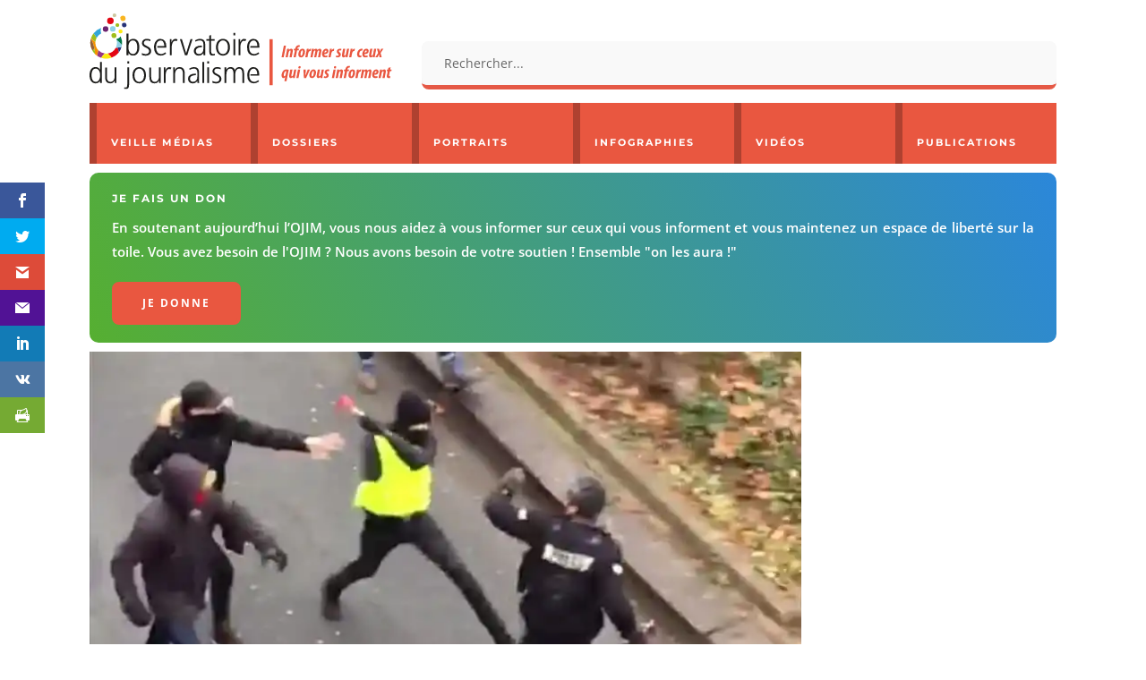

--- FILE ---
content_type: text/html; charset=utf-8
request_url: https://www.google.com/recaptcha/api2/anchor?ar=1&k=6Ld0IeMUAAAAAEQ6lnEoqhm8Al4uFQww88QwsmvI&co=aHR0cHM6Ly93d3cub2ppbS5mcjo0NDM.&hl=en&v=PoyoqOPhxBO7pBk68S4YbpHZ&size=invisible&anchor-ms=20000&execute-ms=30000&cb=pf5citlj622l
body_size: 48815
content:
<!DOCTYPE HTML><html dir="ltr" lang="en"><head><meta http-equiv="Content-Type" content="text/html; charset=UTF-8">
<meta http-equiv="X-UA-Compatible" content="IE=edge">
<title>reCAPTCHA</title>
<style type="text/css">
/* cyrillic-ext */
@font-face {
  font-family: 'Roboto';
  font-style: normal;
  font-weight: 400;
  font-stretch: 100%;
  src: url(//fonts.gstatic.com/s/roboto/v48/KFO7CnqEu92Fr1ME7kSn66aGLdTylUAMa3GUBHMdazTgWw.woff2) format('woff2');
  unicode-range: U+0460-052F, U+1C80-1C8A, U+20B4, U+2DE0-2DFF, U+A640-A69F, U+FE2E-FE2F;
}
/* cyrillic */
@font-face {
  font-family: 'Roboto';
  font-style: normal;
  font-weight: 400;
  font-stretch: 100%;
  src: url(//fonts.gstatic.com/s/roboto/v48/KFO7CnqEu92Fr1ME7kSn66aGLdTylUAMa3iUBHMdazTgWw.woff2) format('woff2');
  unicode-range: U+0301, U+0400-045F, U+0490-0491, U+04B0-04B1, U+2116;
}
/* greek-ext */
@font-face {
  font-family: 'Roboto';
  font-style: normal;
  font-weight: 400;
  font-stretch: 100%;
  src: url(//fonts.gstatic.com/s/roboto/v48/KFO7CnqEu92Fr1ME7kSn66aGLdTylUAMa3CUBHMdazTgWw.woff2) format('woff2');
  unicode-range: U+1F00-1FFF;
}
/* greek */
@font-face {
  font-family: 'Roboto';
  font-style: normal;
  font-weight: 400;
  font-stretch: 100%;
  src: url(//fonts.gstatic.com/s/roboto/v48/KFO7CnqEu92Fr1ME7kSn66aGLdTylUAMa3-UBHMdazTgWw.woff2) format('woff2');
  unicode-range: U+0370-0377, U+037A-037F, U+0384-038A, U+038C, U+038E-03A1, U+03A3-03FF;
}
/* math */
@font-face {
  font-family: 'Roboto';
  font-style: normal;
  font-weight: 400;
  font-stretch: 100%;
  src: url(//fonts.gstatic.com/s/roboto/v48/KFO7CnqEu92Fr1ME7kSn66aGLdTylUAMawCUBHMdazTgWw.woff2) format('woff2');
  unicode-range: U+0302-0303, U+0305, U+0307-0308, U+0310, U+0312, U+0315, U+031A, U+0326-0327, U+032C, U+032F-0330, U+0332-0333, U+0338, U+033A, U+0346, U+034D, U+0391-03A1, U+03A3-03A9, U+03B1-03C9, U+03D1, U+03D5-03D6, U+03F0-03F1, U+03F4-03F5, U+2016-2017, U+2034-2038, U+203C, U+2040, U+2043, U+2047, U+2050, U+2057, U+205F, U+2070-2071, U+2074-208E, U+2090-209C, U+20D0-20DC, U+20E1, U+20E5-20EF, U+2100-2112, U+2114-2115, U+2117-2121, U+2123-214F, U+2190, U+2192, U+2194-21AE, U+21B0-21E5, U+21F1-21F2, U+21F4-2211, U+2213-2214, U+2216-22FF, U+2308-230B, U+2310, U+2319, U+231C-2321, U+2336-237A, U+237C, U+2395, U+239B-23B7, U+23D0, U+23DC-23E1, U+2474-2475, U+25AF, U+25B3, U+25B7, U+25BD, U+25C1, U+25CA, U+25CC, U+25FB, U+266D-266F, U+27C0-27FF, U+2900-2AFF, U+2B0E-2B11, U+2B30-2B4C, U+2BFE, U+3030, U+FF5B, U+FF5D, U+1D400-1D7FF, U+1EE00-1EEFF;
}
/* symbols */
@font-face {
  font-family: 'Roboto';
  font-style: normal;
  font-weight: 400;
  font-stretch: 100%;
  src: url(//fonts.gstatic.com/s/roboto/v48/KFO7CnqEu92Fr1ME7kSn66aGLdTylUAMaxKUBHMdazTgWw.woff2) format('woff2');
  unicode-range: U+0001-000C, U+000E-001F, U+007F-009F, U+20DD-20E0, U+20E2-20E4, U+2150-218F, U+2190, U+2192, U+2194-2199, U+21AF, U+21E6-21F0, U+21F3, U+2218-2219, U+2299, U+22C4-22C6, U+2300-243F, U+2440-244A, U+2460-24FF, U+25A0-27BF, U+2800-28FF, U+2921-2922, U+2981, U+29BF, U+29EB, U+2B00-2BFF, U+4DC0-4DFF, U+FFF9-FFFB, U+10140-1018E, U+10190-1019C, U+101A0, U+101D0-101FD, U+102E0-102FB, U+10E60-10E7E, U+1D2C0-1D2D3, U+1D2E0-1D37F, U+1F000-1F0FF, U+1F100-1F1AD, U+1F1E6-1F1FF, U+1F30D-1F30F, U+1F315, U+1F31C, U+1F31E, U+1F320-1F32C, U+1F336, U+1F378, U+1F37D, U+1F382, U+1F393-1F39F, U+1F3A7-1F3A8, U+1F3AC-1F3AF, U+1F3C2, U+1F3C4-1F3C6, U+1F3CA-1F3CE, U+1F3D4-1F3E0, U+1F3ED, U+1F3F1-1F3F3, U+1F3F5-1F3F7, U+1F408, U+1F415, U+1F41F, U+1F426, U+1F43F, U+1F441-1F442, U+1F444, U+1F446-1F449, U+1F44C-1F44E, U+1F453, U+1F46A, U+1F47D, U+1F4A3, U+1F4B0, U+1F4B3, U+1F4B9, U+1F4BB, U+1F4BF, U+1F4C8-1F4CB, U+1F4D6, U+1F4DA, U+1F4DF, U+1F4E3-1F4E6, U+1F4EA-1F4ED, U+1F4F7, U+1F4F9-1F4FB, U+1F4FD-1F4FE, U+1F503, U+1F507-1F50B, U+1F50D, U+1F512-1F513, U+1F53E-1F54A, U+1F54F-1F5FA, U+1F610, U+1F650-1F67F, U+1F687, U+1F68D, U+1F691, U+1F694, U+1F698, U+1F6AD, U+1F6B2, U+1F6B9-1F6BA, U+1F6BC, U+1F6C6-1F6CF, U+1F6D3-1F6D7, U+1F6E0-1F6EA, U+1F6F0-1F6F3, U+1F6F7-1F6FC, U+1F700-1F7FF, U+1F800-1F80B, U+1F810-1F847, U+1F850-1F859, U+1F860-1F887, U+1F890-1F8AD, U+1F8B0-1F8BB, U+1F8C0-1F8C1, U+1F900-1F90B, U+1F93B, U+1F946, U+1F984, U+1F996, U+1F9E9, U+1FA00-1FA6F, U+1FA70-1FA7C, U+1FA80-1FA89, U+1FA8F-1FAC6, U+1FACE-1FADC, U+1FADF-1FAE9, U+1FAF0-1FAF8, U+1FB00-1FBFF;
}
/* vietnamese */
@font-face {
  font-family: 'Roboto';
  font-style: normal;
  font-weight: 400;
  font-stretch: 100%;
  src: url(//fonts.gstatic.com/s/roboto/v48/KFO7CnqEu92Fr1ME7kSn66aGLdTylUAMa3OUBHMdazTgWw.woff2) format('woff2');
  unicode-range: U+0102-0103, U+0110-0111, U+0128-0129, U+0168-0169, U+01A0-01A1, U+01AF-01B0, U+0300-0301, U+0303-0304, U+0308-0309, U+0323, U+0329, U+1EA0-1EF9, U+20AB;
}
/* latin-ext */
@font-face {
  font-family: 'Roboto';
  font-style: normal;
  font-weight: 400;
  font-stretch: 100%;
  src: url(//fonts.gstatic.com/s/roboto/v48/KFO7CnqEu92Fr1ME7kSn66aGLdTylUAMa3KUBHMdazTgWw.woff2) format('woff2');
  unicode-range: U+0100-02BA, U+02BD-02C5, U+02C7-02CC, U+02CE-02D7, U+02DD-02FF, U+0304, U+0308, U+0329, U+1D00-1DBF, U+1E00-1E9F, U+1EF2-1EFF, U+2020, U+20A0-20AB, U+20AD-20C0, U+2113, U+2C60-2C7F, U+A720-A7FF;
}
/* latin */
@font-face {
  font-family: 'Roboto';
  font-style: normal;
  font-weight: 400;
  font-stretch: 100%;
  src: url(//fonts.gstatic.com/s/roboto/v48/KFO7CnqEu92Fr1ME7kSn66aGLdTylUAMa3yUBHMdazQ.woff2) format('woff2');
  unicode-range: U+0000-00FF, U+0131, U+0152-0153, U+02BB-02BC, U+02C6, U+02DA, U+02DC, U+0304, U+0308, U+0329, U+2000-206F, U+20AC, U+2122, U+2191, U+2193, U+2212, U+2215, U+FEFF, U+FFFD;
}
/* cyrillic-ext */
@font-face {
  font-family: 'Roboto';
  font-style: normal;
  font-weight: 500;
  font-stretch: 100%;
  src: url(//fonts.gstatic.com/s/roboto/v48/KFO7CnqEu92Fr1ME7kSn66aGLdTylUAMa3GUBHMdazTgWw.woff2) format('woff2');
  unicode-range: U+0460-052F, U+1C80-1C8A, U+20B4, U+2DE0-2DFF, U+A640-A69F, U+FE2E-FE2F;
}
/* cyrillic */
@font-face {
  font-family: 'Roboto';
  font-style: normal;
  font-weight: 500;
  font-stretch: 100%;
  src: url(//fonts.gstatic.com/s/roboto/v48/KFO7CnqEu92Fr1ME7kSn66aGLdTylUAMa3iUBHMdazTgWw.woff2) format('woff2');
  unicode-range: U+0301, U+0400-045F, U+0490-0491, U+04B0-04B1, U+2116;
}
/* greek-ext */
@font-face {
  font-family: 'Roboto';
  font-style: normal;
  font-weight: 500;
  font-stretch: 100%;
  src: url(//fonts.gstatic.com/s/roboto/v48/KFO7CnqEu92Fr1ME7kSn66aGLdTylUAMa3CUBHMdazTgWw.woff2) format('woff2');
  unicode-range: U+1F00-1FFF;
}
/* greek */
@font-face {
  font-family: 'Roboto';
  font-style: normal;
  font-weight: 500;
  font-stretch: 100%;
  src: url(//fonts.gstatic.com/s/roboto/v48/KFO7CnqEu92Fr1ME7kSn66aGLdTylUAMa3-UBHMdazTgWw.woff2) format('woff2');
  unicode-range: U+0370-0377, U+037A-037F, U+0384-038A, U+038C, U+038E-03A1, U+03A3-03FF;
}
/* math */
@font-face {
  font-family: 'Roboto';
  font-style: normal;
  font-weight: 500;
  font-stretch: 100%;
  src: url(//fonts.gstatic.com/s/roboto/v48/KFO7CnqEu92Fr1ME7kSn66aGLdTylUAMawCUBHMdazTgWw.woff2) format('woff2');
  unicode-range: U+0302-0303, U+0305, U+0307-0308, U+0310, U+0312, U+0315, U+031A, U+0326-0327, U+032C, U+032F-0330, U+0332-0333, U+0338, U+033A, U+0346, U+034D, U+0391-03A1, U+03A3-03A9, U+03B1-03C9, U+03D1, U+03D5-03D6, U+03F0-03F1, U+03F4-03F5, U+2016-2017, U+2034-2038, U+203C, U+2040, U+2043, U+2047, U+2050, U+2057, U+205F, U+2070-2071, U+2074-208E, U+2090-209C, U+20D0-20DC, U+20E1, U+20E5-20EF, U+2100-2112, U+2114-2115, U+2117-2121, U+2123-214F, U+2190, U+2192, U+2194-21AE, U+21B0-21E5, U+21F1-21F2, U+21F4-2211, U+2213-2214, U+2216-22FF, U+2308-230B, U+2310, U+2319, U+231C-2321, U+2336-237A, U+237C, U+2395, U+239B-23B7, U+23D0, U+23DC-23E1, U+2474-2475, U+25AF, U+25B3, U+25B7, U+25BD, U+25C1, U+25CA, U+25CC, U+25FB, U+266D-266F, U+27C0-27FF, U+2900-2AFF, U+2B0E-2B11, U+2B30-2B4C, U+2BFE, U+3030, U+FF5B, U+FF5D, U+1D400-1D7FF, U+1EE00-1EEFF;
}
/* symbols */
@font-face {
  font-family: 'Roboto';
  font-style: normal;
  font-weight: 500;
  font-stretch: 100%;
  src: url(//fonts.gstatic.com/s/roboto/v48/KFO7CnqEu92Fr1ME7kSn66aGLdTylUAMaxKUBHMdazTgWw.woff2) format('woff2');
  unicode-range: U+0001-000C, U+000E-001F, U+007F-009F, U+20DD-20E0, U+20E2-20E4, U+2150-218F, U+2190, U+2192, U+2194-2199, U+21AF, U+21E6-21F0, U+21F3, U+2218-2219, U+2299, U+22C4-22C6, U+2300-243F, U+2440-244A, U+2460-24FF, U+25A0-27BF, U+2800-28FF, U+2921-2922, U+2981, U+29BF, U+29EB, U+2B00-2BFF, U+4DC0-4DFF, U+FFF9-FFFB, U+10140-1018E, U+10190-1019C, U+101A0, U+101D0-101FD, U+102E0-102FB, U+10E60-10E7E, U+1D2C0-1D2D3, U+1D2E0-1D37F, U+1F000-1F0FF, U+1F100-1F1AD, U+1F1E6-1F1FF, U+1F30D-1F30F, U+1F315, U+1F31C, U+1F31E, U+1F320-1F32C, U+1F336, U+1F378, U+1F37D, U+1F382, U+1F393-1F39F, U+1F3A7-1F3A8, U+1F3AC-1F3AF, U+1F3C2, U+1F3C4-1F3C6, U+1F3CA-1F3CE, U+1F3D4-1F3E0, U+1F3ED, U+1F3F1-1F3F3, U+1F3F5-1F3F7, U+1F408, U+1F415, U+1F41F, U+1F426, U+1F43F, U+1F441-1F442, U+1F444, U+1F446-1F449, U+1F44C-1F44E, U+1F453, U+1F46A, U+1F47D, U+1F4A3, U+1F4B0, U+1F4B3, U+1F4B9, U+1F4BB, U+1F4BF, U+1F4C8-1F4CB, U+1F4D6, U+1F4DA, U+1F4DF, U+1F4E3-1F4E6, U+1F4EA-1F4ED, U+1F4F7, U+1F4F9-1F4FB, U+1F4FD-1F4FE, U+1F503, U+1F507-1F50B, U+1F50D, U+1F512-1F513, U+1F53E-1F54A, U+1F54F-1F5FA, U+1F610, U+1F650-1F67F, U+1F687, U+1F68D, U+1F691, U+1F694, U+1F698, U+1F6AD, U+1F6B2, U+1F6B9-1F6BA, U+1F6BC, U+1F6C6-1F6CF, U+1F6D3-1F6D7, U+1F6E0-1F6EA, U+1F6F0-1F6F3, U+1F6F7-1F6FC, U+1F700-1F7FF, U+1F800-1F80B, U+1F810-1F847, U+1F850-1F859, U+1F860-1F887, U+1F890-1F8AD, U+1F8B0-1F8BB, U+1F8C0-1F8C1, U+1F900-1F90B, U+1F93B, U+1F946, U+1F984, U+1F996, U+1F9E9, U+1FA00-1FA6F, U+1FA70-1FA7C, U+1FA80-1FA89, U+1FA8F-1FAC6, U+1FACE-1FADC, U+1FADF-1FAE9, U+1FAF0-1FAF8, U+1FB00-1FBFF;
}
/* vietnamese */
@font-face {
  font-family: 'Roboto';
  font-style: normal;
  font-weight: 500;
  font-stretch: 100%;
  src: url(//fonts.gstatic.com/s/roboto/v48/KFO7CnqEu92Fr1ME7kSn66aGLdTylUAMa3OUBHMdazTgWw.woff2) format('woff2');
  unicode-range: U+0102-0103, U+0110-0111, U+0128-0129, U+0168-0169, U+01A0-01A1, U+01AF-01B0, U+0300-0301, U+0303-0304, U+0308-0309, U+0323, U+0329, U+1EA0-1EF9, U+20AB;
}
/* latin-ext */
@font-face {
  font-family: 'Roboto';
  font-style: normal;
  font-weight: 500;
  font-stretch: 100%;
  src: url(//fonts.gstatic.com/s/roboto/v48/KFO7CnqEu92Fr1ME7kSn66aGLdTylUAMa3KUBHMdazTgWw.woff2) format('woff2');
  unicode-range: U+0100-02BA, U+02BD-02C5, U+02C7-02CC, U+02CE-02D7, U+02DD-02FF, U+0304, U+0308, U+0329, U+1D00-1DBF, U+1E00-1E9F, U+1EF2-1EFF, U+2020, U+20A0-20AB, U+20AD-20C0, U+2113, U+2C60-2C7F, U+A720-A7FF;
}
/* latin */
@font-face {
  font-family: 'Roboto';
  font-style: normal;
  font-weight: 500;
  font-stretch: 100%;
  src: url(//fonts.gstatic.com/s/roboto/v48/KFO7CnqEu92Fr1ME7kSn66aGLdTylUAMa3yUBHMdazQ.woff2) format('woff2');
  unicode-range: U+0000-00FF, U+0131, U+0152-0153, U+02BB-02BC, U+02C6, U+02DA, U+02DC, U+0304, U+0308, U+0329, U+2000-206F, U+20AC, U+2122, U+2191, U+2193, U+2212, U+2215, U+FEFF, U+FFFD;
}
/* cyrillic-ext */
@font-face {
  font-family: 'Roboto';
  font-style: normal;
  font-weight: 900;
  font-stretch: 100%;
  src: url(//fonts.gstatic.com/s/roboto/v48/KFO7CnqEu92Fr1ME7kSn66aGLdTylUAMa3GUBHMdazTgWw.woff2) format('woff2');
  unicode-range: U+0460-052F, U+1C80-1C8A, U+20B4, U+2DE0-2DFF, U+A640-A69F, U+FE2E-FE2F;
}
/* cyrillic */
@font-face {
  font-family: 'Roboto';
  font-style: normal;
  font-weight: 900;
  font-stretch: 100%;
  src: url(//fonts.gstatic.com/s/roboto/v48/KFO7CnqEu92Fr1ME7kSn66aGLdTylUAMa3iUBHMdazTgWw.woff2) format('woff2');
  unicode-range: U+0301, U+0400-045F, U+0490-0491, U+04B0-04B1, U+2116;
}
/* greek-ext */
@font-face {
  font-family: 'Roboto';
  font-style: normal;
  font-weight: 900;
  font-stretch: 100%;
  src: url(//fonts.gstatic.com/s/roboto/v48/KFO7CnqEu92Fr1ME7kSn66aGLdTylUAMa3CUBHMdazTgWw.woff2) format('woff2');
  unicode-range: U+1F00-1FFF;
}
/* greek */
@font-face {
  font-family: 'Roboto';
  font-style: normal;
  font-weight: 900;
  font-stretch: 100%;
  src: url(//fonts.gstatic.com/s/roboto/v48/KFO7CnqEu92Fr1ME7kSn66aGLdTylUAMa3-UBHMdazTgWw.woff2) format('woff2');
  unicode-range: U+0370-0377, U+037A-037F, U+0384-038A, U+038C, U+038E-03A1, U+03A3-03FF;
}
/* math */
@font-face {
  font-family: 'Roboto';
  font-style: normal;
  font-weight: 900;
  font-stretch: 100%;
  src: url(//fonts.gstatic.com/s/roboto/v48/KFO7CnqEu92Fr1ME7kSn66aGLdTylUAMawCUBHMdazTgWw.woff2) format('woff2');
  unicode-range: U+0302-0303, U+0305, U+0307-0308, U+0310, U+0312, U+0315, U+031A, U+0326-0327, U+032C, U+032F-0330, U+0332-0333, U+0338, U+033A, U+0346, U+034D, U+0391-03A1, U+03A3-03A9, U+03B1-03C9, U+03D1, U+03D5-03D6, U+03F0-03F1, U+03F4-03F5, U+2016-2017, U+2034-2038, U+203C, U+2040, U+2043, U+2047, U+2050, U+2057, U+205F, U+2070-2071, U+2074-208E, U+2090-209C, U+20D0-20DC, U+20E1, U+20E5-20EF, U+2100-2112, U+2114-2115, U+2117-2121, U+2123-214F, U+2190, U+2192, U+2194-21AE, U+21B0-21E5, U+21F1-21F2, U+21F4-2211, U+2213-2214, U+2216-22FF, U+2308-230B, U+2310, U+2319, U+231C-2321, U+2336-237A, U+237C, U+2395, U+239B-23B7, U+23D0, U+23DC-23E1, U+2474-2475, U+25AF, U+25B3, U+25B7, U+25BD, U+25C1, U+25CA, U+25CC, U+25FB, U+266D-266F, U+27C0-27FF, U+2900-2AFF, U+2B0E-2B11, U+2B30-2B4C, U+2BFE, U+3030, U+FF5B, U+FF5D, U+1D400-1D7FF, U+1EE00-1EEFF;
}
/* symbols */
@font-face {
  font-family: 'Roboto';
  font-style: normal;
  font-weight: 900;
  font-stretch: 100%;
  src: url(//fonts.gstatic.com/s/roboto/v48/KFO7CnqEu92Fr1ME7kSn66aGLdTylUAMaxKUBHMdazTgWw.woff2) format('woff2');
  unicode-range: U+0001-000C, U+000E-001F, U+007F-009F, U+20DD-20E0, U+20E2-20E4, U+2150-218F, U+2190, U+2192, U+2194-2199, U+21AF, U+21E6-21F0, U+21F3, U+2218-2219, U+2299, U+22C4-22C6, U+2300-243F, U+2440-244A, U+2460-24FF, U+25A0-27BF, U+2800-28FF, U+2921-2922, U+2981, U+29BF, U+29EB, U+2B00-2BFF, U+4DC0-4DFF, U+FFF9-FFFB, U+10140-1018E, U+10190-1019C, U+101A0, U+101D0-101FD, U+102E0-102FB, U+10E60-10E7E, U+1D2C0-1D2D3, U+1D2E0-1D37F, U+1F000-1F0FF, U+1F100-1F1AD, U+1F1E6-1F1FF, U+1F30D-1F30F, U+1F315, U+1F31C, U+1F31E, U+1F320-1F32C, U+1F336, U+1F378, U+1F37D, U+1F382, U+1F393-1F39F, U+1F3A7-1F3A8, U+1F3AC-1F3AF, U+1F3C2, U+1F3C4-1F3C6, U+1F3CA-1F3CE, U+1F3D4-1F3E0, U+1F3ED, U+1F3F1-1F3F3, U+1F3F5-1F3F7, U+1F408, U+1F415, U+1F41F, U+1F426, U+1F43F, U+1F441-1F442, U+1F444, U+1F446-1F449, U+1F44C-1F44E, U+1F453, U+1F46A, U+1F47D, U+1F4A3, U+1F4B0, U+1F4B3, U+1F4B9, U+1F4BB, U+1F4BF, U+1F4C8-1F4CB, U+1F4D6, U+1F4DA, U+1F4DF, U+1F4E3-1F4E6, U+1F4EA-1F4ED, U+1F4F7, U+1F4F9-1F4FB, U+1F4FD-1F4FE, U+1F503, U+1F507-1F50B, U+1F50D, U+1F512-1F513, U+1F53E-1F54A, U+1F54F-1F5FA, U+1F610, U+1F650-1F67F, U+1F687, U+1F68D, U+1F691, U+1F694, U+1F698, U+1F6AD, U+1F6B2, U+1F6B9-1F6BA, U+1F6BC, U+1F6C6-1F6CF, U+1F6D3-1F6D7, U+1F6E0-1F6EA, U+1F6F0-1F6F3, U+1F6F7-1F6FC, U+1F700-1F7FF, U+1F800-1F80B, U+1F810-1F847, U+1F850-1F859, U+1F860-1F887, U+1F890-1F8AD, U+1F8B0-1F8BB, U+1F8C0-1F8C1, U+1F900-1F90B, U+1F93B, U+1F946, U+1F984, U+1F996, U+1F9E9, U+1FA00-1FA6F, U+1FA70-1FA7C, U+1FA80-1FA89, U+1FA8F-1FAC6, U+1FACE-1FADC, U+1FADF-1FAE9, U+1FAF0-1FAF8, U+1FB00-1FBFF;
}
/* vietnamese */
@font-face {
  font-family: 'Roboto';
  font-style: normal;
  font-weight: 900;
  font-stretch: 100%;
  src: url(//fonts.gstatic.com/s/roboto/v48/KFO7CnqEu92Fr1ME7kSn66aGLdTylUAMa3OUBHMdazTgWw.woff2) format('woff2');
  unicode-range: U+0102-0103, U+0110-0111, U+0128-0129, U+0168-0169, U+01A0-01A1, U+01AF-01B0, U+0300-0301, U+0303-0304, U+0308-0309, U+0323, U+0329, U+1EA0-1EF9, U+20AB;
}
/* latin-ext */
@font-face {
  font-family: 'Roboto';
  font-style: normal;
  font-weight: 900;
  font-stretch: 100%;
  src: url(//fonts.gstatic.com/s/roboto/v48/KFO7CnqEu92Fr1ME7kSn66aGLdTylUAMa3KUBHMdazTgWw.woff2) format('woff2');
  unicode-range: U+0100-02BA, U+02BD-02C5, U+02C7-02CC, U+02CE-02D7, U+02DD-02FF, U+0304, U+0308, U+0329, U+1D00-1DBF, U+1E00-1E9F, U+1EF2-1EFF, U+2020, U+20A0-20AB, U+20AD-20C0, U+2113, U+2C60-2C7F, U+A720-A7FF;
}
/* latin */
@font-face {
  font-family: 'Roboto';
  font-style: normal;
  font-weight: 900;
  font-stretch: 100%;
  src: url(//fonts.gstatic.com/s/roboto/v48/KFO7CnqEu92Fr1ME7kSn66aGLdTylUAMa3yUBHMdazQ.woff2) format('woff2');
  unicode-range: U+0000-00FF, U+0131, U+0152-0153, U+02BB-02BC, U+02C6, U+02DA, U+02DC, U+0304, U+0308, U+0329, U+2000-206F, U+20AC, U+2122, U+2191, U+2193, U+2212, U+2215, U+FEFF, U+FFFD;
}

</style>
<link rel="stylesheet" type="text/css" href="https://www.gstatic.com/recaptcha/releases/PoyoqOPhxBO7pBk68S4YbpHZ/styles__ltr.css">
<script nonce="O4upy9rk4jMRA7NJvQigxw" type="text/javascript">window['__recaptcha_api'] = 'https://www.google.com/recaptcha/api2/';</script>
<script type="text/javascript" src="https://www.gstatic.com/recaptcha/releases/PoyoqOPhxBO7pBk68S4YbpHZ/recaptcha__en.js" nonce="O4upy9rk4jMRA7NJvQigxw">
      
    </script></head>
<body><div id="rc-anchor-alert" class="rc-anchor-alert"></div>
<input type="hidden" id="recaptcha-token" value="[base64]">
<script type="text/javascript" nonce="O4upy9rk4jMRA7NJvQigxw">
      recaptcha.anchor.Main.init("[\x22ainput\x22,[\x22bgdata\x22,\x22\x22,\[base64]/[base64]/MjU1Ong/[base64]/[base64]/[base64]/[base64]/[base64]/[base64]/[base64]/[base64]/[base64]/[base64]/[base64]/[base64]/[base64]/[base64]/[base64]\\u003d\x22,\[base64]\\u003d\x22,\x22w79Gw605d8KswovDugHDvkU0fmNbwrTCkwDDgiXCvzdpwqHCphLCrUsSw6c/w6fDgiTCoMKmesK3wovDncOmw6wMGgd3w61nFMKzwqrCrmDCucKUw6M2wpHCnsK6w73CpzlKwoTDojxJNsOtKQhBwpfDl8Otw4/DrylTdcOyO8OZw7x1TsONF3RawoUYTcOfw5Rqw7YBw7vCokAhw73Dk8Kmw47CkcOUOF8gBcO/GxnDulfDhAllwrrCo8KnwpfDniDDhMKHNx3DisK8wqXCqsO6SjHClFHCpHkFwqvDuMKFPsKHf8Kvw59RwqfDksOzwq82w6/Cs8KPw7DCnyLDsXZuUsO/wokqOH7CqcKBw5fCicOXwrzCmVnCkMOlw4bCsjPDj8Kow6HCm8Ktw7N+JC9XJcO/wrwDwpxHLsO2Cz4mR8KnPnjDg8K8JMKPw5bCkhXCnAV2dU9jwqvDmD8fVWvCusK4PhTDgMOdw5lFEW3CqhnDqcOmw5g+w4jDtcOabC3Dm8OQw7McbcKCwpLDksKnOj0PSHrDlUkQwpxpG8KmKMOJwpowwoojw5jCuMOFMcKjw6ZkwqvCk8OBwpYEw6/Ci2PDhMOfFVFLwpXCtUM0AsKjacOCwrjCtMOvw4bDnHfCssKiZX4yw6bDhEnCqkDDnmjDu8KYwpk1woTCvcOpwr1ZXwxTCsO2XlcHwobCkRF5VCFhSMOnY8Ouwp/DtDwtwpHDhRJ6w6rDk8O3wptVwo7CtnTCi0rCpsK3QcKoK8OPw7oBwrxrwqXCqsO5e1BNZyPChcK8w55Cw53ClCgtw7F3CsKGwrDDosKIAMK1wqDDp8K/w4Mjw5ZqNG1LwpEVLh/[base64]/ClcKBbsKCwosqw6PDu8ObHi/CsW3Ci1fCjVLChsO0QsOvVsKVa1/DksKjw5XCicOyasK0w7XDnMONT8KdE8KXOcOCw4p3VsOOJMO0w7DCn8KRwpAuwqVNwqEQw5M6w5jDlMKJw57CscKKTgAUJA1pflJ6wqUWw73DusOWw7XCmk/Cl8OJcjkIwrpVInEfw5ted0jDpj3CnCEswpxfw48UwpdXw68Hwq7DtyNmf8OWw4TDry9GwoHCk2XDtsKpYcK0w53DtsKNwqXDtMOFw7HDtiXCkQ9Qw5jComBJO8Omw4cLwqbChlHCk8KCY8KiwpPDlcO2BsKnwqB/[base64]/CQ8cwr4mw4Vpwo7Dm8Okf1IuaMKPw4bCsDLDnQnCs8KGwpLChmhsCB4awolMwr7CoWzDq2jClCdZwofCtEzDm3jCoS/DhMOgwpx0w4B2NUTDusK1woJEw6AKEcKqw5zDkcO1w6zCjABUwrXCv8KMDsKFwr/[base64]/DnkEzXsKPwrbCsGFKHj92agE9RUU3wpIhAQzDhQzCr8Kmw7XCv2Eecn/[base64]/DryRhSsOnwoPDkMKBw44FamzDmMOrwrM1QsK5wqPCqMOcw7zDocKOw5jDnFbDp8KRwpd7w4Rxw58GL8OnUMKUwoNgMsK9w4TCo8Kww5ovQEAQIVzCqFDClFPCkU/ClFZXaMKkRsKNYMK8XHBww41KDgXCoxPDgMO7EsKhw57CvkZnwp13DsO2NcK6wrR4fMKNRcK1Mw9rw7lwRAxHecO9w53DrDTCox1Gw5zDpcK0X8OCw6LDgCfCj8KiWMOTMwVAOcKkdSxywo07wpwlw6BPw4YQw7VxTsO/wo0Uw7DDssOywrIKwrzDkVQqS8Ohf8O3LsK6w5TDlXwId8KwHMKucnLCmnPDp33DgntWR3vCmxczw6zDuVPCjnI3YsK9w6nDmcO+w5fChzdkBMO1Mjg3w79sw4/DuTXClsK/w50Yw7/[base64]/DrMO/K8K0wrEPNsK/[base64]/Cj8Otw5nDkWvCusK9U8OMTsKrZMKKwp7DnMOBHsORwqJHw7x+CcO/w6JPwpcXclZzw6dww4vDkMKKwrR1woXCpcOQwqVbw67DnnvDi8Ozwp3DrGc3RcKtw73DrXBYw4xbUMOSw7kRBsKYJRNbw4wdTMO5GDsHw5ozwrtdwrEBMGB1E0LDocKJYRrCkTUUw4/Ds8K/w5fDsGjDrG/CocKTw6N/wp7Dm1VAX8OSw619woXCnQ7DtEDDkMOnw6vChTXDjsOpwobCv1bDh8OhwoLCscKtwrnDk38PXsKQw6orw7/DvsOsBmnDqMOjWHvDli/[base64]/w6/DocOzfAVkw69Xw4xrwrTDmsKKw4QlwpFxwo/Ck8O9fsOrfcOqYsKpwoDDu8OzwpsnW8OxVX9yw5zCi8K5a1ggAHpkYU1iw7jDlkwvHVgPTWDDmQ3DnBDClWQRwrHDhgQOw5PCv3/CncOAw5oLdg4fIMKND3zDkcK/wqYzSAzChTIAw7PDkMK5S8KrZnfDsxVPw6JDwoZ9CcOBO8KJw77CqMOww4ZnFzsCL2PDjQPDg3vDq8O/w6t9T8Khwp3Dt1wdBlHDsmrDrcKBw5DDmDAgw6DCgcOGHMOGKQEAw4jCkkUnwoJrUsOmwqnCsX/ChcOPwoRdPMOMw5LChCbDrzDCgsK0LjVrwrMxKXVoasKBwq8MOCXCgsOqwqo2w4LDt8KvNw0pw61+wp/DvcOPY1BJd8KQJ0Bqwr5Nwq/DoF17AcKKw6NJBmxfDXx5ORQSw4wXW8OzCcOzXRfCkMOvXFLCmgHCu8KwYMOBCXIFe8OCw6NGe8KWQQ3DnsOrYsKEw5wPwpAwBCTDo8OfTMOhVF7CpMO/[base64]/CunYawppgw4kMTETCi8OiV8ONO8O2LcK9VsKeG0t7RAABTVDCgsOMw7jCtWF+wr5hwpfDksOFbsO7wq/ChSwTwplTTWzDoiPDn1smw7MlcmTDrTExwoJIw6ZJJsKDY01zw64yO8OHE1krw5BUw6/DlG4kw7gCw6Rzw6/Dux9qLDtsAsKKRMOUO8KsZHAyWsOrwoLChsOkw4JlJcOnJ8Kbwo7DmsOSBsOlw43Dn2FzLcKid1NrRMKLw44pfVTDjcO3wrtSfzMSwr8WMsO9wrJ0TcOMwovDimMyX1Ejw5wewpZPJEsIBcOFQMK/[base64]/[base64]/DnMKHw7/CkGPCg8Oiwr9wOQ3DusKpwqbDvm5/w5NDJzLDiAFIcsOSw6bDkVhAw4ZxIF3Dl8KjakRYUmIaw7nDocOwR2LDqS5Fwp8Lw5fCvsKSS8KsPsK6w6AJwrdgMsOkw6nDrMO1FC7DiG7Ctgc4wqnDhhxMFMOkey5LYEpGwofCq8KJEWtIBk/ChcKowpRXw5/[base64]/Cs3w/[base64]/DjMKXaF7Dj8OTwp4CAHJZw51Lw43Dj8OybsOQw6zCo8O0woAEw7AYwqMOw5nCmsKZR8OpfATChsKtRUIkM3XCpQNZbQHCjMKpUMKzwoBSw4oxw7htw4nCp8K9wqh7w63ChMK/w5Z6w4HDl8OZwqFnMMKSd8OFasKSNHt4FETCh8OsMMKfw6jDocKuwrXCn2A0wq7ClGcQE37CuW/DgmHCu8OXeRvCiMKUNwQew77CsMKzwpdwYcKvw7Ixw58RwqA2SDlidMKkwpd7woTCmH/CvsKPJFXCnG7DiMK3woVYQVNrLFvCmMOyGsOnUsK+T8KcwoQTwqPDt8O9L8ORwr5JEsOSEkbDsCJbwozCisOGwoMjw7/[base64]/Cl8OIw4MvwoFsw5R/QVtiBMKVKx7CpMKFQ8OvK215RXHDsmFDwrfDqWUAJMKTw7s/w6Few4M0wpYad0B6AcOQYsOcw6tAwo5Ww7LDicKdHsKQwopCLEw0TsOFwoVQFBIUQTIewpjDp8O9EMK4O8OoHBDCtzjCt8OiG8KVEW1Qw6nDkMOeQ8Olw54RP8KYP0zCiMOfw5HCpWPCoCh3w4rCpcO/w7csMWtEM8OBLTbCkhrCv0gewo/DlsOyw5bDszbDjwRAADVsX8KMwowiB8OYw6xewoZVbcKBwpLCl8Ouw5Q3w7/CsgVMDijCpcO/[base64]/Ct2LDmUjDgFFawpUzRBnCjcKpw5rCrMKGwrZlOR3CvsKHw43DmVdOYMKiw7zCpDJww6JtG3ACwoU5JmTCmXURw4RRH05zw57Dh1I4w6teC8KJKEbDgUzDgsOgw6/DhsOcUMKJwqpjwrfDpsKUw6xLGsO8wqLCtsKUFcKoWxLDkMORMlvDmVR4HMKNwpvCq8OvScKNScKPwpHCm2LDrhTDpgPCmgHCh8O5NTQNwpRzw6/DvcK0InDDpWfCgCQxw7zDrsKRLsOEwrwZw797wrHCmsOJTMO9CEfCmsKZw7PDgifChUTDs8Kiw79FLMOlTXcxS8KMNcKsEsKTO1VkOsKJwoIMPHTCiMKLYcOLw5IjwpcyZ3lfw5lDwprDucKVXcKkw4cew57DvcKHwrPCjk1/[base64]/DlcKTw5rDljRpw5XDjw5bbcObwr7DjhbCnmdfw53Ck0MPwqvCh8KOQcOXasO7w6vCkQNgZzPDtSduwrR0XRnCtDgrwoDCjcKJSWMIwqBLwoJ5wr82w5UxL8OjRcOLwrEmw7kMRkrDkX05OMOTwoHCmAt5wp8cwq/[base64]/[base64]/Cl8OeAhwhw6M0wo7CnsOFaXbChTfDhMKhwqTCmMK6CBfCj03DqGHCm8KnHWLDiDMrCzrClzAaw63DnMOLQk7Dvh59woDCv8KawrTDkMKZangTWhEzXMKiwqJ8OMO/KWdxwqMUw4rCkCvDssOfwqohAWFXwplyw4tYw4/DqBbCrcKlw6E/wrZxw4jDl2tFK3TChi3Cg3pqPyc1ecKTwo01ZcO/wr7DicKTFcOJwqTClMO/NhZWBB/Di8Opw7QYVBnCu2suIQQoRMOSXH3CocOxw7w8QGEbdg7DpsKAK8KGHMKtwo3DksOiIkXDmmzDmi0uw6PClMOXfGfCt3IHf0bDlhUhwq0GO8O/CBvCqB7DhMK8f0gWFVLCtSwuw5hCcnsWw4p5wr98MG3Dv8Onw67CkVQeNsKROcK3FcO2WXlNMsKXFMOTwo4Aw4PCsWMTHTnDtxcOA8KlOExfJD8oAjQeBBbCsnDDgG7Dsi4ewqAtw6YoGMKZAlxuCMKbwq/DkMOww47CvWFTw6sbXcOtSMOCQFjCj1hCw5AKLG3DhSfCnMOrw6fCu1RqfzvDnCxjU8O5wrR+Eyg7XF1dFXhzaFvCo1bCjcKxBSvDrFHDhzzDvF3DiC/DuWfCgxLDo8KzAsKXIhXDlsKbYxYVRSsBSRvChz4qUT59UcKuw6/Dr8O3SsOGT8O0EMKsJAUjLyxww7TCpcO/Jntkw43DjgbCi8OIw6bDnGrClnkdw5VnwrQUKMKzwoPDinYyw5XDs2fCmcKZN8Ovw7MRHcK0WnY5CsKmw4Y4wrTDgwnDk8OOw4XDqsKkwqsCw6XDhGrDtMKnN8KdwpfClcOow4fDsV7CgGRPS2PCjyomw4Qew5/[base64]/Ctj7Cqy7Cj2zDvUfDnmDClkcxB3/CgcO6JsONwp7DhcOTVS5AwrHDhMOLw7cTUD1OF8KiwrM5IcO/w5M0w4PDtsKGAnQnw6DCtgEiw6PDgUNlw5EQw59/cX3Ct8Otw47CtMKteSHCpn3ClcKMNcOUwqJ6VSvDrWnDu0IFK8Kiw7IqS8KSaSnCkEDCrjRtw7NQAUvDicO/[base64]/[base64]/CuQUUwoFow7HClSPDnDprN8O5BMOWc3Zow4kma8KeQsO/allQJnLCvl7DlGjCtSnDkcOacsOuw4rDrCJGwq0eH8KTVAXDvMKSw7RbOGZRw4FEw4BoMMOlwqsZIHfDsRwWwp5xwoYReEM5w4DDpcOReVvClT3DtcKmJMK3BcKbYw4hcMK1w5XCnsKkwohOa8Oaw6ppJmsFWgfDksKQwrRDwo4zFMKSw5YGTW0DJyHDhRV/wpLCuMKyw4HDgUkFw7kzbi/DisKjNX4pwoXCvMKwCi5hMT/CqMKdw4N1w6PDtMKfV2IxwpUZYcOLSsOnWCLDs3cXw5RFwqvDrMOhCMOQXCgow6jCsklTw7/DqsOYw47CunsJQQ3CgsKAw4V5Slh4PMKpOgZqw5pTwrQ/GXHCtMOlH8Ofwoxyw69FwoY8w5towrAww6TCtQ/Cg3wNHsONJgo1acOUDsOgDFHCgD4QKG5bIw8yCMK+wqBxw58CwpfDj8O/OMKjEMOyw57CnsOmcUjDrsKaw63DiSYGwo1ow73Cn8OuLcKILMKBKVlow69+XcOKEGwBwq3DuQHDrUNnwrY8PQDDkMOdGXt8Hj/DpsOXwr8LE8KTw43CqMOrw4DCiT8JXX/CvMKzwrrCjmAxw5DDucOtw4d0wofDnMKlw6XCtMKyTW0DwprCkwLDnRQEw7jCnMOGwpJsKsKRwpMPE8OEwoNfOMKFwqHDtsKcTMOeRsKMw4XChxnDhMKdw590O8OdKcOsZcO4wq3DvsKOC8OPMFXDgjp/wqJ9wqXCu8OZf8ObQ8OBBsKPTCwOXVDCrjbCmcOGNGttwrQnw6PDlxB1aiHDrQJmWMOUD8O0w6rDpcOTwr3DrgvDi1LDsVJUwpjDtHTCncOuwr/CgSDCscKrw4Rew6Fbwr5dw7I6ahXDqUjCpls1w7vDmDh2GMKfwrAQwpN5E8KWw6LCjcOqHcK9wqvCpiXClCXCvHbDmMK/dWUhwr5TGXIbwpvDo3oAOyjCk8KYT8K/Ok3DpMOVSMOxSsKjQ0bCoAbCo8OnYQwDSMOrR8KDwpzDimfDuEsdwo3DisOCdsKhw5PCgwXDmMOBw6bDosKwGsOxwrfDnRRQw6ZKB8Krw5XDqXVtb1HDpRxBw5PCqsK+cMOFw7DDgcKMPMK0w7hXeMK+d8KkE8KeOEkSwrxJwrBQwop9wr/DsjNMwrpta3/[base64]/DlnDDv2DDqHVZwpVZw4YkRcKNw4NMwrJ5EkZ6w6/[base64]/[base64]/CjsOCI0RSwoIJw405LynDrEJ5N8OhwpJBwr/CoCUwwogGJMKUEcO2w6XCg8Kkw6PCsmkmw7YOwrbCj8Opw4HDvGHDm8O/[base64]/w6pvQDtKLsOUwpt1w48fw7g2DQdew6I0woFNS3oBFMOpw6rDv0FBw51GDRgLdEjDo8K0w7Rba8OGdcOMH8ObO8KQwoTCpRMdw7zCscKUFMKdw4NrJMOHVzx0MVJZwoFrwroHYMOrM2jDugEJM8ONwprDv8K2w48QKT/Dn8OxbUxgKcKjwp/CncKnw4LDhsONwoXDoMOXw5rCmFR2YMK0wpdoaCwUw6rDrwDDuMKGw7rDv8OlFsOFwqLCqsKYwrfCtwBCwqEBdMOPwoVTwoBkw57DmcORGhbCj3nCuwRswoIVP8KfwpHDrsKcUcO4w5/CusKFw7RRPADDosKbw4zCmcO9YVXDpn5vwqrDuyoGw7fDmSzCoQIII1E5BcKKOANkR2nDkm7CqMKkwqnChcOFElTClVPCpioyTTPDlsOSw7ldw6dewrdxwp91cQHCgHbDuMOmdcOrfcK9RzYCwonCgGpUw5rCiCXDvcOmS8OGPjTCrMO/w63Dm8KUw5tSw5bCpsKUw6LCrlxnw6tUGW7CkMKOw47CosOEc1M3OS0ywo4iRsKjwpVCB8O5w6TDqcOwwp7Dt8KuwotBwq3CpcKjw5pswp1mwqLCtVQSe8KpT3VKwp/[base64]/DvMOyJ25VHkI3c8OhEEQhw7lQBMOQw77Cp3BIcHDClSXCqxAuf8O6wqFeWVIIST3CrMKvw742BsKtPcOYPBhGw6powqzCoRzCi8K2w6TDqcKyw7XDhTwfwpfCu28XwoTDi8KLE8OTwo3CtsKccGnDssKDT8OoKcKDw5daKMOtbWPDisKHDWHCn8O/[base64]/woHDgcOHwprDuXNrPsKRwoTCgEtuw4TDm8OPLsOAwrvCgsKUDC0Uw5rCtGAHwqbCqMOtYiwQDMKgZj7CpMOGwqnCj1xcCMKuUiTDn8OlLiUcTsKlVGkRwrHCl0sHwoVdcTfCiMK8woLCpcKew73Dn8OCL8ORw4vCjsOPVMOZw4bCsMKiwqPDhQVKF8ODw5PDt8OXwpt/NBAMM8KMw7nDlUd6w4R8wqPDvmUjw77CgH7DgsKNw4HDvcO5wqrCmcK/[base64]/DmTVgUXtEJy7CpMKVw5IswojDhsORw5x/w7/[base64]/[base64]/DpMKrwoc9wq/CiFHDj8Krw74KJFsjwodYw4TCp8KZAcO6wobDqMOhw6kyw6TDn8OpwpEIdMKowoQ3wpDCklwCTh42w5DCj2N8w7fDkMKbJsOow4lmFcOVbcK9wq4kwpTDg8OIwojDox/DjQvDjSvCgg7Cn8OeDUvDs8OfwoFufXPDtzLCg0PDrDfDkQVbwqfCucKnHV0aw5ERw5TDlcOvwrQ4FcKBWsKGw5tFwr1TcMKBw4vCqcOcw59FScOVQCXCuyrDi8KfW0vClARFAcO3w58Cw4vCjMKSOSzDugIkIMK4DcK5DSAQw5UFJcO4CMOnSMOPwrpbwrZTQMO/[base64]/CpR7CosOoUTXCjjHDjF0EF8KswqzCicOaw5Jvw5wLw5haWsO3dsK6F8KhwoMAe8KfwpQ/OQTCh8KXZMKOw6/Cs8O7NsOIDH3Ctxpow7pxWx3CnjMbBsKOwr3DvU3CjjdgAcOtX2rCsAjCmcOMQcO4wq7DhHl7AcOPEsKkwr4CwrPDoW7Duz0Uw6rDncKqWMO8EMOBw5ViwoRkc8OfBQYrw5cfIDbDhsKow5EIAMO/[base64]/DpsKfHCDDqQ/DoMK+w6XCs8K0SE5wMsOPecOlwq4Gwrc+C2MpCi0vwqHCiVbCosO9fgHDgWzCm0ltZ3vDvXAEBMKbPcOmHmXCvA/DvsKmwqNkwrMLJEfCk8Kbw7E3MVHCpwrDiVR4A8Oww5nDgk5Bw6HCtMOFFFhmw53Dr8Kme3HCoTEAw5EBKMKEVMKlw6TDoHHDicKrwozCo8K3wpFYUMOsw43CsD1ywpzDhsOKfC7CvxEWGjzCvnXDm8Ohw6tAATnDgm7DmcOPwrw1wp/Djl7DvjhHwrfDoDnDn8OiEFIAPkfCgH3Ds8OhwrfCocKVTHTCk1vDr8OKaMK5w63Cshxow48rNcKmSlQuecONw4g4wrDDj2Z+ccKKXRxww67CrcO/wr/[base64]/EcOKw4zDv8OSL8OwwqwYJMODwpliwpxHwpnCnMKpLMKRw4jDmcO1LMKbw4vDocOUw6HDs1HDnyh/w5VsB8KBwpXCssKkTsKcw7vDj8OSJ0U+w4PCosO5VsO0XMKgwopQbMKjBcONw5xiVMOFQigOw4XCucOZBGxXI8O3wprDmitRUW7CqcOWF8OpdHICa0XDjsK2NDpBfHAICcKzRmDDgsOmcMKRGcO1woXCrMOGXT3CqkBMw7DCkMO8wrPCvsOjRAzCq2/DksOHwpcEbQfCk8Odw7fCg8OEBcKNw5s4JX7CuiJiDgzDtMOREADCvX3Dkgp5wrFYcgLCnEwDw5vDsjUMwqvCu8O7w5/CqR/[base64]/[base64]/DiiLDq0t4wopTF8OCw47ChcKTWgNMw7LDsD/Cgisnwogxw7zDqW1UTTEkwpDCpsKqEsKyBBXCt3TDqcO7wr7DtnsYa8KyLy/DqQzCkcKuwr9aHGzClsKZRjI+LTLDhsO4wqJhw6jDiMODw7TDrsO3wqfCj3DCkBgVXHJXw7TDuMOdJQjCnMK3wqV+w4TDnMOVwqrDkcOqw5TCpMK0wpvCtcKwS8KPU8K2w4/CmCJhwq3DhSshJcOjKgBlCMOEwp4Pwo9aw5nCocOrN28lwrk0VMO/wopww4LCsUHCs3TChFMewr3Dmw1Zw4INaGfCqA7DmcKiJ8KYcSx2JMKzPsO2blTDqBfCj8KxVCzDrcOLwobCqwkzfsOBRcKpw4wnZMOIw5/CnBE/w6zCs8OsGhnDnTzCucK9w4vDsybDqlM5W8K6LC7CiVjCkcOTwp8ia8KDbQA2WsKuwrfCmC/[base64]/Dtykiwrw7LjVLY8K9w5fChxLCml/DsjZDwr/DkcOiNXzCiBxJTUbCqEnCsWQ6wqdPwprDm8Kyw6nDrHXDuMKbw6jCusOcw7JgE8OyIcOWEQVwGmAmZsKjw6ZHwqV5w4Auw5s3w7NJwq43w6/[base64]/w4nDk8O5MB02wrvDqDfDrsKjw6l0w5o1KMKnO8KlS8KvBjDDkG3ChsOxHGo7w7JRwodSwoPDrlUmPWsLE8KowrJlNHLDnsOaSsOlEsK3w4kcw57CqSrDmXfCtQjCg8KNJ8KsWnxPJG9PUcK3S8OlPcOlZFpAw6TDtXnDu8OyAcK4w5PChMKwwrJuTMO/wojCk3jDt8K/woHDtVZQw45fwqvCpsKvwqDDiVDDvxd7wqzCgcKhwoEnwqHDjm4JwrbCpChfO8OvMsOvw6xuw6tuw4/CssOTLTZdw61KwqnCrmXCj3PCuxLDrW4swp9lc8KdRWrDnRoGfUoLQ8OVwrHCmRI0wp/Do8Orw6LDp1pCHmI1w7rDj0nDkUMCBylFTMK3wrwDMMOMw5/DnEEqDsOJwq/[base64]/CmsOGCMOMLW7Do0RvXsK/w4pnw4h1wofClMOJwpfDncKaC8KAPUvDh8Oyw4rCh2dPw6gUYsKaw6hhVcO7LHXDhVjCsiQpE8K1UVLDosKzwqjCgxXDuijCi8OzQGNlwpHCggrCqXXChhl8AsKkR8O2J2/CvcKowozDuMKAXV3CgXICPsOIGcOpwqx6w5TCs8OWNcKawrHCjHDDoT/ClzIHdsO+fRUEw63DgDpoR8OawqjCq2XDo31Mwq1swoM2CUvCsRDDqVTDuwLDlV/DrCzCq8Oww5Mlw6tcw5DCvWJbw75gwrrCtnnCrsKew57Du8KxYMOpw7xkCx8twqfCkMOaw5kBw5LCvMKxBQHDiDXDgEDCrsO6b8Omw6hlw7Fbwqcuw7ILw5xLwqbDusKpeMOKwrjDqsKBZMK/YcKkKMK9K8O7w4nCiG43w4Uxwp44worDgnzDgm7CmxfDo1jDmAfCjCsHcx8+wpTCuAjDv8KtExMfLwHDt8K9QiLDrTzDmw3DpsKaw4TDssKXJWTDkTM/wq45w7BUwq18wodCScKPEGFcBk7CisKDw6p1w7YJFMOuwq4WwqXDpFvDhsOwccK/w7zDgsKWD8Kvw4nCpMOsA8KLccKywozDtsO5wrEEwoM8woPDsF4AwrLCplfDpcKBwpYLw63DgsOxDmnCrsO0TlDDt17CjcKzOyHCpsOsw5PDjno3wot/w6J6aMKqF3d0YS9Fw5p8wrjDlRogTsO8DcKze8Opw4fCtMOOLCrCrcOYUMOrN8KZwr4Pw6Vdwq7CnMO5w7NNwq7DvsKJw6EPwpDDqlXCkmkGw58SwqtBw7bDpnpFY8K7w5/DssO1HXFQZcKvw7pRw6bCq0NgwqTDuMOmwpvCoMKVwoPDuMKsScO7w79dwoQmw758w6vChWskw4TDu1nDtmTDu0hcMMKCw45aw5o2UsOywqLDvMOGYi/CjHweLiTDr8OrNMKlw4HCiDTColcvVsKuw5hiw7ZwFiQiw5LDhcKITMOvTsKtwqxkwq/DrTrDvMKIHhrDgV7CgsOew7NAPRrDoRAewooKw7s5O0zDs8OKw71vMW/ChcKiSzDDj0IYwpvCnz/Cp0bCvT4OwpvDlBLDiRp7MUZrw6XCsT7DnMK5aAh0SsO6A37CjcOXw6nDjhTCpcKmDDJwwrF7wrsNexDCiBfCjMOjw54tw4fCijHDolt/w6bDk1pFNn9jwqYvw4jCtMOjw58mw4NybsOTcyMpLRVWUFzCncKUw5cIwqc6w63Ch8OJMcKDcsKQXmLCpHLDm8OYbxgaDGJTw4lLFn3DssKid8KuwrHDgW7CjsKjwrfDqMKOwp7Dkx/ChsK2flPDgcKPworDtsKiw5LDicOaOgTCiC3Cl8OCw63CtsKKccKew7bCqEwELkAoSMK0LBFWDcKrEsOrFRhXwr7DtsKhd8KDXBknwpDDpBA+wptDWcKCwojCpy5yw794HsOzw7DCp8OAw7HDksKRCcKjXBlILDrDu8O1w7wHwp92RWwtw6HCt0/DksKvw4jCisOzw77CosKSwpkIasKgWw/DqRDDmsODwqVNGsKgOhbCqijDn8Oew4XDkcKIaznClMKEEwjCiEskQsOmwqzDpcK0w7QAD0dJNRPCqcKEwrtiXMO9EVDDqMK6aHTCocOvw7daY8KvJsKBZcKrIcKXwq9hwo7Cgy0awqljw4jDmlJuw7PCt2g3w7zDtWViUcOMwrpcw4fDkRLCthEXwrbCq8O/w7HCvcKsw4daF11IWV/ChktZW8KZTWXDrsKxSgVQf8OrwokcPycZUcOYw5rDtQTDnsOxV8O5dsOzYsKMw4RUOgIOVHkuVhk0wr/[base64]/CmFHCtMOew7oGY8OtVBcwfsOEw73CtcOHw7bChnt0wrphw5fCr2gAEBBww43CpjnDmUgzeTkHFgx9w73DiEJ8AVAKd8KnwrsPw6zClsOPHcOjwrpdMcKyCMKVcVdvw6TDsg3DrcKSw4HCqV/Dm3zCsxgUfy4NYTgzUsOuwqdpwpEGEDgKw5/Cjj5FwqzCqmFrwqwkIkjCg0sLw4fDlcK7w4taN1vCq3/DocKpDcKnwq/Dp2A8G8OiwrPDt8KgHGo8wpjCpcOQUMOuwrHDliPDrGU6VMO7w6XDnMO2XMK1wrtbwooWDijCisKANUFpey/DkEPDrsKYwonCnsOzwr/DrsO3TMKqw7bCpCTDuFPDp3wkw7fDnMKFYcOmKsK2LB4Lwr0Rw7ciMiPCnxFmwpbDlwvCkWErwpPDrUXCumsew5/Cv3Nbw41Mw7vDvijDryIfw5zDgzo0O1hIUgXDoz4jJMOEU1DCpsO6TcOrwpJnMcKewovClMO7w63CmRvDnGUlIB4bK3d+w6TDuGYZcDbCk052wpbDgsOyw65iMMObwrfDtxtyBMOqQxbDjUXCi2AOwpnCmcKFaRpbw6TDpDPCvsOLDMKQw54nwrQdw4kLSsO/GMO/w6LDssKUHBd5w4vDmcOXw7YKRcOIw47CuTjCq8KFw44Tw4rDoMKwwq3CsMKhw4/CgMKEw4lIwozDosOgdDk7T8K7w6fDkcOsw5YNPzgywq1BQ0bCmh/DpcOLw7PCjMKuVMKjbQPDgSsqwpo4wrZjwrXCkn7DhsOdfT7Di2nDjMKHwrPDijbDjRzCqMOYw6ViEgnCuE8qwrEAw5Nmw59OCMKMFh92w5HCgsKCw43CmCbCkCjCvXvDj07CkANzf8OkBWFgDMKuwpnDlQMVw6zCgAjDh8KFAsKmLkHCjMKGwr/CiinDrEU4w6jCkF4/a2YQwpJ0K8ObIMKVw5DCkkjCiWLCmcKpdsKFSDRAcUFUw4PCusOGw6TDp0UdYALCkUUgCMOBXCdZRxfDsVjDgQwcwogFw5ckTMKMw6Vww4MhwqJTW8OGVDMCFhTCnEnCrTFscQsRZjbDjsKZw4Yzw7/DqcOPw6RwwqrCkcONMwFbw7zCuxPCiSxpc8KIIsKKwpjCp8KNwq3CrcOOblPDhcKiSVzDjgR2SEB/wq9Swqo0w7bCisK/wo3CmcKswpFFbi/DsQMnw5nCqcKFWxJEw6dRw5Bzw7nCnsKIw4XDv8OWWzRVwpwwwrgGSRHCuMKHw4oTwqF6wpN4ajrDgMKVNw8ELjHCnsK1OcOKwo7Ck8O2XsK5w6AnFcOkwowKwr/Co8KcDmBdwoESw4dewp1Ew6LDpMK4a8KlwqZQUCLCmjwow6AWXx0hw7cHw6jDt8OBwp7DoMKYwqYnwo9bVn3CvsKWwq/DnGDCnMOZTsKzwrjCgMOtDcOKDcOUVHfDpMKpbinDn8KFTMKGTT7DtsKnYcOew5QIRMKbw5zDtFZtwrpneT1Mw4PDnk3Dm8OvwovDqsK3EylVw7LDtsO/[base64]/HjVJw45OcsKbfybDusOkw7fDhSNvcMKpcS07wogxw7nCpsOiKsKfA8KIwqJ9w4/DlsK1wrzCpkwlHcKrwqJYwqbCt28ywpzDvQTCmMK9woY0w4DDkynDsRtvwoV8TsKGwq3DkknDgcO5w6nDjcOpw6UzLsOjwpB7P8K7UcK1YsKOwrrDmhVlw7ZPaUAuD0s4SW/DsMKxNCPDtsOfTMOSw5bCgjfDhcKzXzEpPsOnXGU/ZsOuCR/[base64]/CtMO/wp/ChTPCpsOzw5LDsWlJHSrDthfDhMKlwp8ww43Cs19VwrDDgmUgw4bDo2AtMcKWb8O8JcKUwrR4w7PDssO/[base64]/[base64]/[base64]/Dt2/DscO/[base64]/Dt8O6W8KXAcKiw5LCmcKSJx9pwr/Ct8OICMOCPAnCpVTCu8OUwqYlJWzDgADCrMOuw4DDgEQ6ZcOOw40bwrlxwp0QRjZmCisyw53DnwgSXMKjwpRhw5lOwrrClsK+w5LCjF0VwpYtwrQbbEBTwoNBwpY+woHDqQs/[base64]/worCicKtTcOdRDnCrmERbxFpUD/ChiHCh8K/QQ8dwrXDtnt1wqDDgcKOw7DDvsOROlPCqgjDkRTDl0JTPMO/CREnw6jCvMOIFcOXPVkRRcKJwqkSw4zDq8OIbsKiWVTDhlfCi8KSLMO6KcKCw5Y2w5DCpSo9asKgwrFLwqE0w5Vvw5RrwqlMwoPDoMO2UWrDqQ5mdT3Dk1nCpjgcYwg8wpczw6LDmsO7wogMX8OvMEF/Y8O7DsK0RcKQw5pjwo1cWMOTBhxOwpvCmcOkwpDDvTdnfm3CjSxEFMKYOGnCmnHDi1LCnsKvU8Oiw5nDncOLccOhK2zCqcOGwqZLw60XYMKnwqjDpjzCv8KGbwtwwr8TwrDCnTrDiyXCozErw6R5Ph/CvMOrwpvDpMKME8ODwrjCtgHDlT1paz3Crg4aaEVmwpfCkMOaKsKaw6UDw6rCmU/Cq8ODPkvCu8OTw5LCpWQ1w7BtwoPCu2HDqMOswrZDwowhEQzDpDPClMK/w4UOw4PCv8KpwqbCksKJKgQ2woTDoDFoAkvCjsK2D8OabcKsw6hSQcOnIsOIwrJXPwsgQxpEw5jCsV3Ct1BfL8OZajLDk8KiABPCpsK4EcKzw5RDWBzCoS5vK2XDpDA3wrtgwq/[base64]/DvnsdwqpIwqhmw73CjCzDvjjCtcO2QyTCjXnDkcKTIcKOEhlJGU7Cm24+wqfClcKWw4HCksONwpTDqmDCgkLCiF7DvzzDgMKsZsKGwrIKwqlia0Newq3DjENKw7owKnBkw5BNBMKUHizCmVZCwo0kecKHBcKHwpY6w7/DmMOYeMOcL8O/H1Nuw7TDrsKlZllKf8KnwqkqwovDrCzDt1XDv8KBwpIyQx8RSVYrwpR2w6Iow45vw4FSFU8NP2TCqy4RwqF9wqRDw77DhMOZw4/DtSLClMOmSWbDozDDl8KxwqN+woU8HD7CmsKZAgdnaW1uEBTDnU52w4vDgsOBfcO4WMKmBQhxw55hwq3DpsOPwpF+MMOVwphyccOEw7c8w6oUZB8/w4nCtsOAwpjClsKFI8Ocw7kdw5TDpMOdwpFLw5sYwo7DhWwRcTrCksKAQ8KLw4NARsO/f8KZRAvDqcOEMkUgwqrCn8OyY8O+CD7DsEzCq8KFTcOkFMOlRMKxwqMIw5fClhBrw78/CsOXw5DDhsOKWiMQw6rCjsOIXMKeLkAUwr9KVsOFwrMtMMKQFMOswqQNwqDCgH8CLcKZEcKIEEfDp8O8WMKHw6DClQI/BmpiLEosRCMow6PDjz8nNcORw5vDscObw73DgcOXeMK+woLDrsOpw63DuAx5f8O+aB/DuMOWw5cRw4DCoMOvPcOZZBjDn1HCm2puw7rCtMKdw6JrLm48H8OYN0vCscKiwqXDvXxQeMOPfQfDnXFdw6bCmsKZSjLDjlhgw6HCti7Ciyx3A0HCgxM2KV8NL8KMw7HDtR/DrsK9YU4XwqJdwrrCuGYmBsOHGj3DtDcxw6vCtnMWW8KVw4bCnyYQeCnDqcK0bhsxJC/Dr2x/[base64]/wrBbw7LDuMKlVUTDn8KFdA/[base64]/CjMKOw4HCgVjDqVB3bTTDucKPw7Aew4vDh1/Ch8OZZsKpJcKhwrvDnMK8w6UmwofDuGXDq8Opw5zCojPCusOIecK/NMKoXEvCs8KQbcOvCEIGwrxgw7HDtXvDqMO1w6Jmwq0OZVN1w4zDp8O0wr/[base64]/wpfCqBplw77CrsKOw4kuUcOBBMOvLMOzeiNQccO8w6vCj3UiQMOndykxGgbCjGnDk8KLJ2hhw43Ds31cwppeODHDmypvwp3DuwzDrE4AOR0Rw5jDoRxyRMO6w6ERwozDggs9w4/CvVJIO8OFccKROcOIV8OWNnHCsXNrw5fCiRrDpypwGsKSw7YWw5bDgcOIRcOqKVfDncOMZMOffsK/[base64]/FcO8O8OnSMO6w6PCgcOmw63ClMK2BBkscxp/wqDDnMK5CknCjXhlEsKlE8OSw5TClsKjBcO4S8KuwqPDn8OfwrfDkMOKBitRw6MUwqkTLMKLGsOsesOQw7dHMMKoX0rCp0vDjcKjwqxWUF/CpzXCssKUOsO0cMO7EsOGw5hmB8KLRSwiSQvDqmrDkMKlw5d/GgfDgmVwSiZ0WCgeOcO5w7rCv8OuY8OfSkkRLEfCrsKxSsOwGsOew6gsccOJwoR7NsKxwpwOEwtRDmoYXngmDMOdblPCl2PCkRQcw4hfwp7ChMOdPWAVw4BhS8KwwoTCjcK0w5HCiMORwqrDlcOlUMKuwpdtwrrDtUzDlcKLMMO0W8OOThnDl2Bnw4A/bsOqwr7Dv3d9wqA9QcK+BzXDt8O0w5lgwqHCmnY1w6fCu1VIw47DtA8uwocnw746LXfCkMOMBcOsw5IMwpXCt8Kuw5zConPDj8KTT8Kaw7TDgsOISMKmwq/[base64]/DtsKofAfCsGHCvzQjw5PDisK2w51PY8O9w4DCnVcSw6nCmMK7w4IQw7vCjDhjLsKRGhXDtcKVYsOOw78Dw4A/[base64]/wohdw5DCr8OsacOzwpTDtcKsTiTDtcK1QMOTw5fDviNMwr44w77Dg8KoQHpZwp/DnWEPw5nDn1XCjX8vGV3CiMK3w53Coh9Cw5DDpcK3K2hHwrHDiWgVw6vCmk4/w7/DncKsRsKFw6xuw4snQ8OXBxHDvMKOasOeXRTDmlNVP0NXJ3TDtxU8OXXCs8OwVlViw5Aew6ZWGn85QcK2worCoBDChsO3MEPCkcKKNigdwp0Qw6NPWMKQMMOMw7Mgw5jCv8O/w7xcwr1SwrVoOQDCti/CmsKnPRJSw5TCtG/CssKjw4JMHcOpw5bDqk8Ff8ODA0jChcOddcO6w6Q/w59Vwp5rw58mNcOfZwNGwrBnw5vCtsKeTG8iwpvCpVk0GcKjw73CrsOAwrQ8HmzCmMKIVsO7OhPDjHfDtxzCvcOGCzfDgATCjk7Du8KEwoLCmkARFEk+aSozdMKlQ8KRw5vCtDnCgEsPwprCrm9cJV/DnxjCj8OuwqjCh2MFfMOkw6xVw4Rww73Dr8KHw6hFTsOrOBtgwqZ4w5vCqsKsfCIGfyc7w69awrgJwqzCh2rCscKywpApBMKwwpnCgUPCsDHDq8KGbhDDrltHGDLCmMK2WjAtQS/DpMO6eCY4FcOXw7gUAcO+w6/Dkw3DrxMjw55GBxo8w6I/AljDmXbCpzXDu8OLw6/CvBwYIBzChScuw4LCpcKAPntMPxPDjzMDZMOpw47ChEPCjzzCjsO9wqnDiD/Cjx/CmcOTwoPDs8KWSsOiwqlcGXcce0rCiFLClDRdw4HDisO2Rg4WCcOEwofClmjCtjJKwovDpmFfIMKaH3nCpS7CjMK+f8OAORXDh8OiM8K7DsK+w7jDgHsoGyDDv2YrwopJwp7DscKkQcK/G8KxAMOTwrbDucOOwolew48Jw7HCoEzCtR4wYFQ4wplVw77DiBhHZj8AXnk5wokbbWlgD8OawojDnB3CuhssMcOMwplfw7ciw7rCuMOVw5VPdmTDi8OoORLDiBw+woJ6w7PCmMKme8Osw7AswoPDsmZJEMOfw4rDgE/[base64]/[base64]/[base64]\\u003d\\u003d\x22],null,[\x22conf\x22,null,\x226Ld0IeMUAAAAAEQ6lnEoqhm8Al4uFQww88QwsmvI\x22,0,null,null,null,0,[21,125,63,73,95,87,41,43,42,83,102,105,109,121],[1017145,217],0,null,null,null,null,0,null,0,null,700,1,null,0,\[base64]/76lBhnEnQkZnOKMAhnM8xEZ\x22,0,0,null,null,1,null,0,1,null,null,null,0],\x22https://www.ojim.fr:443\x22,null,[3,1,1],null,null,null,1,3600,[\x22https://www.google.com/intl/en/policies/privacy/\x22,\x22https://www.google.com/intl/en/policies/terms/\x22],\x22OddHAVuHwlGMPDt/oSho8QBfIsmMMV8yYN6UcG45Zvc\\u003d\x22,1,0,null,1,1769021467717,0,0,[52,36,163,212],null,[251,159],\x22RC-ebOLLyhAJOy5xA\x22,null,null,null,null,null,\x220dAFcWeA4CWAVyA7UVaQ48SfxE9d1vQQbicei2amOsZTAbVkZW7faRAPCu_F3lC0HSXI0Xt2ALhJy9vsT20BGMRm0cJWhnhiMl6A\x22,1769104267936]");
    </script></body></html>

--- FILE ---
content_type: application/javascript; charset=utf-8
request_url: https://www.ojim.fr/wp-content/boost-cache/static/d1f8471ecc.min.js
body_size: 1125
content:
(function($){var $grid=$('.ojimfr_filter_grid').isotope({itemSelector:'.ojimfr_filter_element-item',layoutMode:'fitRows',getSortData:{first_name:'[data-first-name]',last_name:'.last_name',date:'[data-date]'}});$('#ojimfr_filter_sorts').on('click','button',function(){var sortByValue=$(this).attr('data-sort-by');$(this).addClass('is-checked').siblings().removeClass('is-checked');if('date'==sortByValue){$grid.isotope({getSortData:{date:function(itemElem){return parseInt($(itemElem).find('.ojimfr_filter_element-item').data('date'),10)}},sortBy:'date',sortAscending:!1,})}else if('random'==sortByValue){$grid.isotope('shuffle')}else{$grid.isotope({sortBy:sortByValue,sortAscending:!0})}})})(jQuery);
/*! wp-typography clean-clipboard.js 2025-02-23 6:42:48 PM */
window.getSelection&&document.addEventListener("copy",function(){var n=window.getSelection();if(!n.isCollapsed){for(var t=n.rangeCount,o=[],e=0;e<t;e++)o[e]=n.getRangeAt(e);var i=document.createElement("div");i.appendChild(n.getRangeAt(0).cloneContents()),i.style.position="absolute",i.style.left="-99999px",i.innerHTML=i.innerHTML.replace(/\u00AD/gi,"").replace(/\u200B/gi,""),document.body.appendChild(i),n.selectAllChildren(i),window.setTimeout(function(){i.remove(),n.removeAllRanges();for(var e=0;e<t;e++)n.addRange(o[e])},0)}});;
(function($){'use strict';$('.wprt-container').find('table').addClass('table').wrap("<div class='table-responsive wprt_style_display'></div>")})(jQuery);
(function($){$(function(){var user_agent=navigator.userAgent;var is_opera_edge;var browser=user_agent.match(/(opera|chrome|safari|firefox|msie|trident(?=\/))/i)||[];var browser_name='';var browser_class='';if(/trident/i.test(browser[0])){browser_name='ie'}else if(browser[0]==='Chrome'){is_opera_edge=user_agent.match(/\b(OPR|Edge)/);if(is_opera_edge!==null){browser_name=is_opera_edge[0].replace('OPR','opera')}}
if(''===browser_name){if('standalone' in window.navigator&&!window.navigator.standalone){browser_name='uiwebview'}else{browser_name=browser[0]&&''!==browser[0]?browser[0]:navigator.appName}}
browser_name=browser_name.toLowerCase();switch(browser_name){case 'msie':browser_class='ie';break;case 'firefox':browser_class='gecko';break;default:browser_class=browser_name;break}
if(user_agent.match(/iPhone/)){browser_class+=' iphone'}
$('body').addClass(browser_class)})})(jQuery);